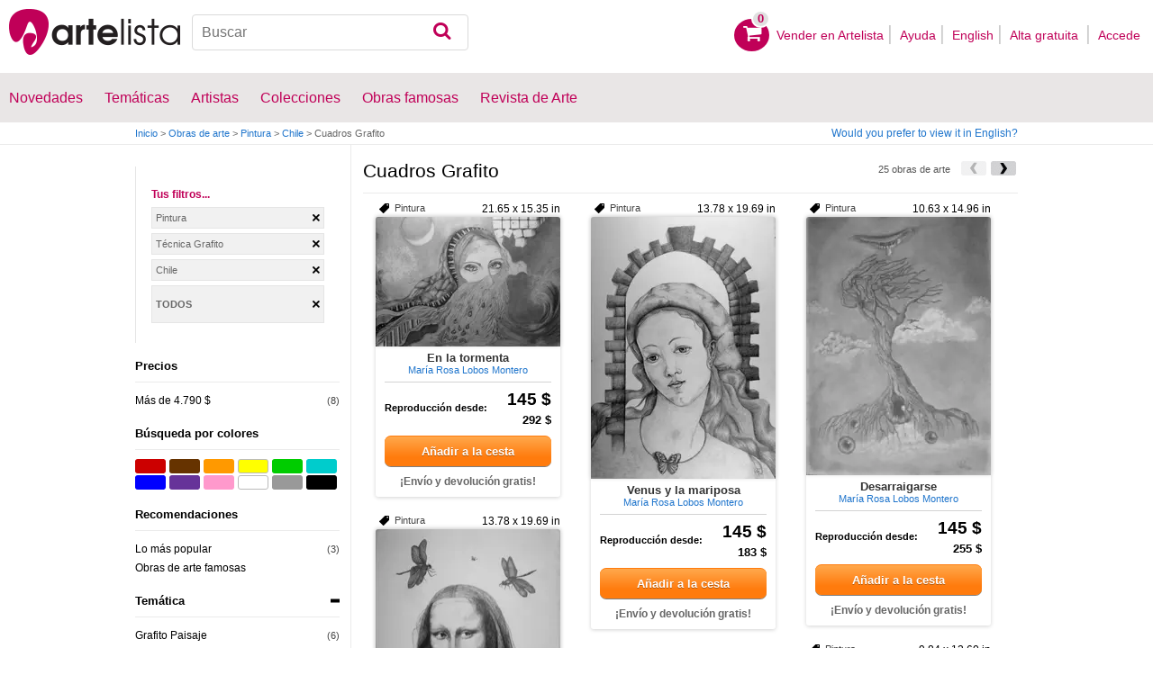

--- FILE ---
content_type: text/html; charset=utf-8
request_url: https://www.artelista.com/pintura-tecnica-grafito-de-chile-T1P38E0V0-0-0LallA28.html
body_size: 12676
content:
<!doctype html>
<html lang="es">
	<head>
				<meta charset="utf-8">

		<meta name="viewport" content="width=device-width, initial-scale=1, minimum-scale=1, maximum-scale=5">

		<title>Cuadros Grafito | Obras de arte</title>
		<meta name="description" content="Más de 4 pintores exponen sus cuadros sobre Grafito. En Artelista.com podrá ver las 25 fotos de los cuadros Grafito de los artistas y disponibles para comprar">
		<meta name="keywords" content="Directorio de arte, Galería virtual, Obras de arte, Artes plásticas, cuadros pintura, exposiciones en madrid, exposiciones en barcelona, exposiciones valencia, arte cuadros, arte museo, museo pintura, premio pintura, artistas españoles, artistas argentinos, artistas famosos, pinturas de paisajes, subastas de pinturas">

		<meta name="apple-mobile-web-app-title" content="Artelista">
		<meta name="application-name" content="Artelista">
		<meta name="theme-color" content="#C00058">
		<meta name="msapplication-TileColor" content="#B91D47">

        
		
                <link rel="dns-prefetch" href="https://res.art-cdn.com">
        <link rel="dns-prefetch" href="https://artwork.art-cdn.com">
        <link rel="dns-prefetch" href="https://user.art-cdn.com">
        <link rel="dns-prefetch" href="https://www.googletagmanager.com">
        <link rel="dns-prefetch" href="https://pagead2.googlesyndication.com">

				<link rel="apple-touch-icon" sizes="180x180" href="https://res.art-cdn.com/images/logo/icon/apple-touch-icon.png">
		<link rel="icon" type="image/png" sizes="32x32" href="https://res.art-cdn.com/images/logo/icon/favicon-32x32.png">
		<link rel="icon" type="image/png" sizes="16x16" href="https://res.art-cdn.com/images/logo/icon/favicon-16x16.png">
		<link rel="manifest" href="https://res.art-cdn.com/site.webmanifest">
		<link rel="mask-icon" href="https://res.art-cdn.com/images/logo/icon/safari-pinned-tab.svg" color="#C00058">
		<link rel="shortcut icon" href="https://res.art-cdn.com/images/logo/icon/favicon.ico">

							
			<link rel="alternate" hreflang="es" href="https://www.artelista.com/pintura-tecnica-grafito-de-chile-T1P38E0V0-0-0LallA28.html">
			<link rel="alternate" hreflang="en" href="https://www.artelista.com/en/painting-technique-graphite-from-chile-T1ENP38E0V0-0-0LallA28.html">
		
				<link rel="stylesheet" href="https://res.art-cdn.com/19.2/css/principales.css">

									<link rel="stylesheet" href="https://res.art-cdn.com/19.2/css/obra.css">
					
					<link rel="stylesheet" href="https://res.art-cdn.com/19.2/css/ficha.css">
		
		
		
					<link rel="stylesheet" href="https://res.art-cdn.com/19.2/css/libs/1.8.23.jquery-ui.css">
		
		<link rel="stylesheet" href="https://res.art-cdn.com/19.2/css/libs/fancybox/jquery.fancybox-1.3.4.css">

		
		
		
		
		
		
		
		
		<link rel="stylesheet" href="https://res.art-cdn.com/19.2/css/responsive.css">

				
		<script>
		window["gtag_enable_tcf_support"] = true;
</script>
<script async src="https://www.googletagmanager.com/gtag/js?id=G-1VML66L1LS"></script>
<script>
	window.dataLayer = window.dataLayer || [];
	function gtag(){dataLayer.push(arguments);}

		gtag("consent", "default", {
		"ad_user_data": "denied",
		"ad_personalization": "denied",
		"ad_storage": "denied",
		"analytics_storage": "denied",
		"wait_for_update": 500
	});

		window.googlefc = window.googlefc || {};
	window.googlefc.callbackQueue = window.googlefc.callbackQueue || [];

	window.googlefc.callbackQueue.push({
		"CONSENT_DATA_READY": () => __tcfapi("addEventListener", 2.2, (data) => {
			if (data.gdprApplies) {
								gtag("consent", "update", {
										"analytics_storage": data.publisher.consents["8"] ? "granted" : "denied"
				});
			} else {
								gtag("consent", "update", {
					"ad_user_data": "granted",
					"ad_personalization": "granted",
					"ad_storage": "granted",
					"analytics_storage": "granted"
				});
			}
		})
	});

		gtag("js", new Date());
	gtag("config", "G-1VML66L1LS", {
				"currency": "USD",
		"transport_type": "beacon"
	});

	</script>
			<script>
		var googletag = googletag || {};
		googletag.cmd = googletag.cmd || [];

		(function() {
			var gads = document.createElement('script');
			gads.async = true;
			gads.type = 'text/javascript';
			var useSSL = 'https:' == document.location.protocol;
			gads.src = (useSSL ? 'https:' : 'http:') +
			'//www.googletagservices.com/tag/js/gpt.js';
			var node = document.getElementsByTagName('script')[0];
			node.parentNode.insertBefore(gads, node);
		})();
	</script>
			<script>
				googletag.cmd.push(function() {
											googletag.defineSlot("/1004183/Mega", [[728, 90], [468, 60], [320, 50], [234, 60]], "div-gpt-ad-1366014521193-mega")
															.defineSizeMapping(
									googletag.sizeMapping().
										addSize([755, 0], [728, 90]). 										addSize([488, 0], [468, 60]). 										addSize([340, 0], [320, 50]). 										addSize([0, 0], [234, 60]). 									build()
								)
														.addService(googletag.pubads());
					
					googletag.pubads().enableSingleRequest();
					googletag.pubads().collapseEmptyDivs();
					googletag.enableServices();
				});
			</script>
						</head>

	
	<body>
		<header id="dsk">
			<div id="header-first">
				<div id="header-mobile-left">
					<i data-menu="mobile-menu-header" class="mobile-menu-toggle fa fa-menu"></i>
				</div>

				<div class="fl-left logo">
					<a href="https://www.artelista.com/">
						<img src="https://res.art-cdn.com/img/logo/artelista.png" srcset="https://res.art-cdn.com/img/logo/artelista-2x.png 2x" title="Artelista. The greatest art window" alt="Artelista. The greatest art window" width="190" height="51">

											</a>
				</div>

				<div id="mobile-cart" data-append="header-cart" data-mq="mobile"></div>

				<div class="buscador-header" data-append="header-search" data-mq="desktop">
					<form id="frm_search" role="search" method="get" class="searchform" action="https://www.artelista.com/search_results.php">
						<div class="searchboxwrapper">
							<input class="searchbox" type="search" id="search_box" name="q" placeholder="Buscar" aria-label="Buscar">
							<button type="submit" class="searchsubmit action-btn no_popular_subjects fa fa-search" id="searchsubmit" aria-label="Buscar"></button>
						</div>
					</form>
				</div>

								<nav id="header-user-desktop">
					<ul class="fl-right private-menu" data-append="header-user" data-mq="desktop">
						<li id="header-cart-desktop" data-append="header-cart" data-mq="desktop">
							<a href="https://www.artelista.com/cartosc.html" class="cart" title="Ver carrito">
								<div class="num-cart"><span id="itemCartsNumber">0</span></div>
								<div class="bg-pink-icon"><i class="fa fa-basket"></i></div>
							</a>
						</li>

													<li>
								<a href="https://www.artelista.com/vender-en-artelista.html">Vender en Artelista</a>
							</li>
						
						<li>
							<a href="https://www.artelista.com/ayuda.html">Ayuda</a>
						</li>

						<li>
							<a href="https://www.artelista.com/en/painting-technique-graphite-from-chile-T1ENP38E0V0-0-0LallA28.html" hreflang="en">English</a>
						</li>

													<li>
								<a href="https://www.artelista.com/signup.html" class="trackevent" id="track_signup">Alta gratuita&nbsp;</a>
							</li>

							<li id="login-box-menu">
								<a href="https://www.artelista.com/login.php" rel="login-box" class="view-modal-box trackevent" id="track_login">Accede</a>

								<i class="submenu-toggle fa fa-up-dir"></i>

								<div class="ventana-modal submenu" id="login-box">
									<div class="flecha"></div>
									<div id="ventana-modal-interior">
										<form method="post" action="https://www.artelista.com/login.php">
											<input type="email" placeholder="Email" name="email">
											<input type="password" style="margin-bottom:0" placeholder="Contraseña" name="pass">

											<label id="login-box-remember">
												<input type="checkbox" value="1" name="recordar" checked>
												<span>Recordar mis datos</span>
											</label>

											<div id="login-box-button">
												<button type="submit" class="button-fucsia">Acceder</button>
											</div>

											<a href="https://www.artelista.com/renew.php" class="modal-password">¿Has olvidado tu contraseña?</a>
											<div class="recaptcha"></div>

<div class="recaptcha-text">
	Protegido por reCAPTCHA | <a href="https://policies.google.com/privacy?hl=es" target="_blank" rel="noopener">Privacidad</a> - <a href="https://policies.google.com/terms?hl=es" target="_blank" rel="noopener">Condiciones</a>
</div>

<div class="form-orders-error recaptcha-error error-g-recaptcha-response">
	<p>Es necesario validar que no eres un robot.</p>
</div>											<div class="clearfix"></div>
										</form>
									</div>
								</div>
							</li>
											</ul>
				</nav>

											</div>

			<div class="clear"></div>

							<div class="header-second">
					<nav>
						<ul class="menu-general" data-append="header-menu" data-mq="desktop">
							<li>
								<a href="https://www.artelista.com/pro/arte-T0P0E0V0-0-0Lall.html">Novedades</a>
								<i class="submenu-toggle fa fa-up-dir"></i>

								<div class="submenu">
									 <div class="col_1">
										<ul>
											<li><a href="https://www.artelista.com/pro/pintura-T1P0E0V0-0-0Lall.html">Pintura</a></li>
											<li><a href="https://www.artelista.com/pro/escultura-T2P0E0V0-0-0Lall.html">Escultura</a></li>
											<li><a href="https://www.artelista.com/pro/dibujo-T3P0E0V0-0-0Lall.html">Dibujo</a></li>
											<li><a href="https://www.artelista.com/pro/fotografia-T5P0E0V0-0-0Lall.html">Fotografía</a></li>
											<li><a href="https://www.artelista.com/pro/grabados-T4P0E0V0-0-0Lall.html">Grabados</a></li>
											<li><a href="https://www.artelista.com/pro/collage-T6P0E0V0-0-0Lall.html">Collage</a></li>
											<li><a href="https://www.artelista.com/pro/net-artarte-digital-T8P0E0V0-0-0Lall.html">NetArt</a></li>
										</ul>
									</div>

									<div class="col_1">
										<ul>
											<li><a href="https://www.artelista.com/pro.html">Artistas profesionales</a></li>
										</ul>
									</div>
								</div>
							</li>

							<li>
								<a href="https://www.artelista.com/catalogo.html">Temáticas</a>
								<i class="submenu-toggle fa fa-up-dir"></i>

								<div class="submenu">
																												<div class="col_1">
											<ul>
																																							<li><a href="https://www.artelista.com/tags/abstracto">Abstracto</a></li>
																																																				<li><a href="https://www.artelista.com/tags/ciudades">Urbano</a></li>
																																																				<li><a href="https://www.artelista.com/tags/paisaje">Paisaje</a></li>
																																																				<li><a href="https://www.artelista.com/tags/marina">Marina</a></li>
																																																				<li><a href="https://www.artelista.com/tags/etnico">Étnico</a></li>
																																				</ul>
										</div>
																			<div class="col_1">
											<ul>
																																							<li><a href="https://www.artelista.com/tags/desnudos">Desnudos</a></li>
																																																				<li><a href="https://www.artelista.com/tags/figura">Figura</a></li>
																																																				<li><a href="https://www.artelista.com/tags/animales">Animales</a></li>
																																																				<li><a href="https://www.artelista.com/tags/musica">Música</a></li>
																																																				<li><a href="https://www.artelista.com/tags/interiores">Interiores</a></li>
																																				</ul>
										</div>
																			<div class="col_1">
											<ul>
																																							<li><a href="https://www.artelista.com/tags/retrato">Retrato</a></li>
																																																				<li><a href="https://www.artelista.com/tags/bodegones">Bodegones</a></li>
																																																				<li><a href="https://www.artelista.com/tags/floral">Floral</a></li>
																																																				<li><a href="https://www.artelista.com/tags/deportes">Deportes</a></li>
																																																				<li><a href="https://www.artelista.com/tags/historia">Historia</a></li>
																																				</ul>
										</div>
																			<div class="col_1">
											<ul>
																																																</ul>
										</div>
																	</div>
							</li>

							<li>
								<a href="https://www.artelista.com/autor/a" class="trackevent" id="track_artistas">Artistas</a>
								<i class="submenu-toggle fa fa-up-dir"></i>

								<div class="submenu">
									<div class="col_1">
										<ul>
											<li><a href="https://www.artelista.com/autor/a-Espana_P1.html" title="Artistas de España">España</a></li>
											<li><a href="https://www.artelista.com/autor/a-Argentina_P10.html" title="Artistas de Argentina">Argentina</a></li>
											<li><a href="https://www.artelista.com/autor/a-Mexico_P118.html" title="Artistas de México">México</a></li>
											<li><a href="https://www.artelista.com/autor/a-Colombia_P41.html" title="Artistas de Colombia">Colombia</a></li>
											<li><a href="https://www.artelista.com/autor/a-Chile_P38.html" title="Artistas de Chile">Chile</a></li>
										</ul>
									</div>

									<div class="col_1">
										<ul>
											<li><a href="https://www.artelista.com/autor/a" title="Artistas de todo el mundo">Artistas de todo el mundo</a></li>
											<li><a href="https://www.artelista.com/artistas-famosos">Artistas famosos</a></li>
										</ul>
									</div>
								</div>
							</li>

															<li>
									<span class="menu-element-nolink trackevent" id="track_colecciones">Colecciones</span>
									<i class="submenu-toggle fa fa-up-dir"></i>

									<div class="submenu">
																					<div class="col_1">
												<ul>
																											<li><a href="https://www.artelista.com/colecciones-de-arte/desnudo-1007.html" title="Desnudo">Desnudo</a></li>
																											<li><a href="https://www.artelista.com/colecciones-de-arte/abstractos-asequibles-1023.html" title="Abstractos asequibles">Abstractos asequibles</a></li>
																											<li><a href="https://www.artelista.com/colecciones-de-arte/realismo-figurativo-1037.html" title="Realismo Figurativo">Realismo Figurativo</a></li>
																											<li><a href="https://www.artelista.com/colecciones-de-arte/paisajes-urbanos-1044.html" title="Paisajes urbanos">Paisajes urbanos</a></li>
																											<li><a href="https://www.artelista.com/colecciones-de-arte/especial-escultura-1046.html" title="Especial Escultura">Especial Escultura</a></li>
																									</ul>
											</div>
																					<div class="col_1">
												<ul>
																											<li><a href="https://www.artelista.com/colecciones-de-arte/obras-con-descuento-1051.html" title="Obras con descuento">Obras con descuento</a></li>
																											<li><a href="https://www.artelista.com/colecciones-de-arte/retratos-1057.html" title="Retratos">Retratos</a></li>
																											<li><a href="https://www.artelista.com/colecciones-de-arte/arte-surrealista-y-fantastico-1059.html" title="Arte Surrealista y Fantastico">Arte Surrealista y Fantastico</a></li>
																											<li><a href="https://www.artelista.com/colecciones-de-arte/gran-via-madrid-1060.html" title=" Gran Via, Madrid"> Gran Via, Madrid</a></li>
																											<li><a href="https://www.artelista.com/colecciones-de-arte/bodegones-hiperrealistas-1062.html" title="Bodegones Hiperrealistas">Bodegones Hiperrealistas</a></li>
																									</ul>
											</div>
																			</div>
								</li>
							
                            <li>
                                <a href="https://www.artelista.com/obras-de-arte-famosas">Obras famosas</a>
                                <i class="submenu-toggle fa fa-up-dir"></i>

                                <div class="submenu">
                                    <div class="col_1">
                                        <ul>
                                            <li><a href="https://www.artelista.com/@caspar-david-friedrich">Caspar David Friedrich</a></li>
                                            <li><a href="https://www.artelista.com/@claude-monet">Claude Monet</a></li>
                                            <li><a href="https://www.artelista.com/@diego-velazquez">Diego Velázquez</a></li>
                                            <li><a href="https://www.artelista.com/@edouard-manet">Edouard Manet</a></li>
                                            <li><a href="https://www.artelista.com/@francisco-de-goya">Francisco de Goya</a></li>
                                        </ul>
                                    </div>

                                    <div class="col_1">
                                        <ul>
                                            <li><a href="https://www.artelista.com/@gustav-klimt">Gustav Klimt</a></li>
                                            <li><a href="https://www.artelista.com/@hieronymus-bosch">Hieronymus Bosch</a></li>
                                            <li><a href="https://www.artelista.com/@paul-cezanne">Paul Cezanne</a></li>
                                            <li><a href="https://www.artelista.com/@paul-gauguin">Paul Gauguin</a></li>
                                            <li><a href="https://www.artelista.com/@peter-paul-rubens">Peter Paul Rubens</a></li>
                                        </ul>
                                    </div>

                                    <div class="col_1">
                                        <ul>
                                            <li><a href="https://www.artelista.com/@pierre-auguste-renoir">Pierre Auguste Renoir</a></li>
                                            <li><a href="https://www.artelista.com/@raphael">Raphael</a></li>
                                            <li><a href="https://www.artelista.com/@sandro-botticelli">Sandro Botticelli</a></li>
                                            <li><a href="https://www.artelista.com/@tiziano">Tiziano</a></li>
                                            <li><a href="https://www.artelista.com/@vincent-van-gogh">Vincent van Gogh</a></li>
                                        </ul>
                                    </div>
                                </div>
                            </li>

							<li>
								<a href="https://www.artelista.com/blog/" target="_blank" class="trackevent" id="track_blog">Revista de Arte</a>
								<i class="submenu-toggle fa fa-up-dir"></i>

								<div class="submenu">
									<div class="col_1">
										<ul>
											<li><a href="https://www.artelista.com/blog/category/nuestros-artistas/desde-mi-taller-nuestros-artistas/" target="_blank">Desde mi taller</a></li>
											<li><a href="https://www.artelista.com/blog/category/nuestros-artistas/la-critica-nuestros-artistas/" target="_blank">Crítica</a></li>
											<li><a href="https://www.artelista.com/blog/category/recursos-para-artistas/" target="_blank">Recursos para artistas</a></li>
											<li><a href="https://www.artelista.com/blog/category/maestros-del-arte/" target="_blank">Maestros del arte</a></li>
										</ul>
									</div>
								</div>
							</li>
						</ul>
					</nav>
				</div>
			
			<div id="mobile-menu-header" class="mobile-menu menu-left">
				<div class="mobile-menu-cont">
					<ul class="mobile-search">
						<li data-append="header-search" data-mq="mobile"></li>
					</ul>

					<ul data-append="header-user" data-mq="mobile"></ul>
					<ul data-append="header-menu" data-mq="mobile"></ul>
				</div>

				<i class="mobile-menu-close fa fa-cancel"></i>
			</div>

					</header>

									<div id="header2">
					<div class="centrar">
						<div id="camino">
							<h2>
								<span><a href="https://www.artelista.com/">Inicio</a> <span class="separator">&gt;</span> <a href="https://www.artelista.com/catalogo.html">Obras de arte</a> <span class="separator">&gt;</span> <a href="https://www.artelista.com/categoria/pintura.html">Pintura</a> <span class="separator">&gt;</span> <a href="https://www.artelista.com/arte-de-chile.html">Chile</a> <span class="separator">&gt;</span> Cuadros Grafito</span>
							</h2>

							<div id="alternate-lang-desktop" data-append="alternate-lang" data-mq="desktop">
								<a href="https://www.artelista.com/en/painting-technique-graphite-from-chile-T1ENP38E0V0-0-0LallA28.html" hreflang="en" class="trackevent" id="alternate-lang">Would you prefer to view it in English?</a>
							</div>

							<div class="borrar"></div>
						</div>
					</div>
				</div>
			
								<div id="filters-page">
    <div class="centrar">
        <div id="mobile-menu-filters" class="mobile-menu menu-right secundario-izquierda">
            <div class="mobile-menu-cont secundario-interior-izquierda">
                <div class="filtros-opciones">
                    <div id="sphinx-filters">
                        <div class="filtros">
                        	
<div class="tusfiltros">
	<span class="filtros-name">Tus filtros...</span>

	<ul class="filtros-seleccionados">
    <li><span onclick="myGoto('', 'https://www.artelista.com/arte-de-chile.html');"> Pintura</span></li><li><span onclick="myGoto('', 'https://www.artelista.com/pintura-de-chile-T1P38E0V0-0-0Lall.html');"> Técnica Grafito</span></li><li><span onclick="myGoto('', 'https://www.artelista.com/pintura-tecnica-grafito-T1P0E0V0-0-0LallA28.html');">Chile</span></li>
    
    
    
   
        <li style="max-height: 36px;"><span style="line-height: 36px; font-weight: 700; text-transform: uppercase;" onclick="myGoto('x', 'https://www.artelista.com/catalogo.html');">Todos</span>&nbsp;</li>
	</ul>

	<script>
        function myGoto(cookie_name, url){
            if (cookie_name) {
                document.cookie = cookie_name + '=0; expires=22 Dec 1973 23:59:59 GMT; path=/; domain=artelista.com';
            }

            if (cookie_name == 'x') {
                document.cookie = 'color=0;    expires=22 Dec 1973 23:59:59 GMT; path=/; domain=.artelista.com';
                document.cookie = 'size=0;     expires=22 Dec 1973 23:59:59 GMT; path=/; domain=.artelista.com';
                document.cookie = 'format=0;   expires=22 Dec 1973 23:59:59 GMT; path=/; domain=.artelista.com';
                document.cookie = 'discount=0; expires=22 Dec 1973 23:59:59 GMT; path=/; domain=.artelista.com';
            }

            window.location=url;
        }
    </script>
</div>
	<div class="filtros-contenido">
					<div class="filtros-title2"><p>Precios</p></div>

				<div id="list-price">
					<ul class="filtros-lista">
							<li><a class="jsl" data-jsle="cGludHVyYS10ZWNuaWNhLWdyYWZpdG8tZGUtY2hpbGUtcHJlY2lvLW1hcy1kZS00MDAwZXVyb3MtVDFQMzhFMjA1VjAtMC0wTGFsbEEyOC5odG1s">Más de 4.790 $</a><span class="filtros-cantidad"> (8)</span></li>
							</ul>
					</div>
		</div>
<div class="filtros-contenido">
	<div class="filtros-title2">
		<p>Búsqueda por colores</p>
		<div id="sphinx-filters-loading" class="filtros-loading1" style="display:none"><img alt="Cargando" src="https://res.art-cdn.com/img/ajax-loader.gif" width="16" height="16"/></div>
	</div>

	<div class="contenedor_color">
		<button type="button" style="background-color:#cc0000" onclick="filter_color(215);" title="Rojo" class="colores buscador_colores"></button>
		<button type="button" style="background-color:#663300" onclick="filter_color(226);" title="Marrón" class="colores buscador_colores"></button>
		<button type="button" style="background-color:#ff9900" onclick="filter_color(216);" title="Naranja" class="colores buscador_colores"></button>
		<button type="button" style="background-color:#ffff00" onclick="filter_color(217);" title="Amarillo" class="colores buscador_colores buscador_colores_border"></button>
		<button type="button" style="background-color:#00cc00" onclick="filter_color(218);" title="Verde" class="colores buscador_colores"></button>
		<button type="button" style="background-color:#00cccc" onclick="filter_color(219);" title="Turquesa" class="colores buscador_colores"></button>
		<button type="button" style="background-color:#0000ff" onclick="filter_color(220);" title="Azul" class="colores buscador_colores"></button>
		<button type="button" style="background-color:#663399" onclick="filter_color(221);" title="Púrpura" class="colores buscador_colores"></button>
		<button type="button" style="background-color:#ff99cc" onclick="filter_color(222);" title="Rosa" class="colores buscador_colores"></button>
		<button type="button" style="background-color:#ffffff" onclick="filter_color(223);" title="Blanco" class="colores buscador_colores buscador_colores_border"></button>
		<button type="button" style="background-color:#999999" onclick="filter_color(224);" title="Gris" class="colores buscador_colores"></button>
		<button type="button" style="background-color:#000000" onclick="filter_color(225);" title="Negro" class="colores buscador_colores"></button>
	</div>
</div>


<script>
    function filter_color(id_color, url) {
        document.cookie = 'color=' + id_color + '; path=/; domain=.artelista.com';
        window.location = "https://www.artelista.com/pintura-tecnica-grafito-de-chile-T1P38E0V0-0-0LallA28.html";
    }
</script>
<div class="filtros-contenido">
	<div class="filtros-title2">
		<p>Recomendaciones</p>
	</div>

	<ul class="filtros-lista">
		                <li>
					                        <a class="jsl" data-jsle="cGludHVyYS10ZWNuaWNhLWdyYWZpdG8tZGUtY2hpbGUtbG8tbWFzLXBvcHVsYXItcHJlY2lvLW1hcy1kZS00MDAwZXVyb3MtVDFQMzhFMjA1VjAtMC0xTGFsbEEyOC5odG1s">
                    					    Lo más popular                    </a> <span class="filtros-cantidad"> (3)</span>
                </li>
		
		
		<li><a href="https://www.artelista.com/obras-de-arte-famosas">Obras de arte famosas</a></li>
	</ul>
</div>

	<div class="filtros-contenido">
										<div class="filtros-title2"><button type="button" data-filter="property-tematica" data-status="open" class="filter-open cerrar"><p>Temática</p></button></div>
									<div id="list-property-tematica">
									<ul class="filtros-lista">
	                            <li>
                                                                    <a href="https://www.artelista.com/pintura-tecnica-grafito-tematica-paisaje-de-chile-T1P38E0V0-0-0LallA28-125.html">
                                								    Grafito Paisaje                                </a><span class="filtros-cantidad"> (6)</span>
                            </li>
	                            <li>
                                                                    <a href="https://www.artelista.com/pintura-tecnica-grafito-tematica-bodegones-de-chile-T1P38E0V0-0-0LallA28-128.html">
                                								    Grafito Bodegones                                </a><span class="filtros-cantidad"> (1)</span>
                            </li>
	                            <li>
                                                                    <a href="https://www.artelista.com/pintura-tecnica-grafito-tematica-desnudos-de-chile-T1P38E0V0-0-0LallA28-129.html">
                                								    Grafito Desnudos                                </a><span class="filtros-cantidad"> (2)</span>
                            </li>
	                            <li>
                                                                    <a href="https://www.artelista.com/pintura-tecnica-grafito-tematica-animales-de-chile-T1P38E0V0-0-0LallA28-130.html">
                                								    Grafito Animales                                </a><span class="filtros-cantidad"> (2)</span>
                            </li>
	                            <li>
                                                                    <a href="https://www.artelista.com/pintura-tecnica-grafito-tematica-figura-de-chile-T1P38E0V0-0-0LallA28-131.html">
                                								    Grafito Figura                                </a><span class="filtros-cantidad"> (4)</span>
                            </li>
	                            <li>
                                                                    <a href="https://www.artelista.com/pintura-tecnica-grafito-tematica-retrato-de-chile-T1P38E0V0-0-0LallA28-132.html">
                                								    Grafito Retrato                                </a><span class="filtros-cantidad"> (3)</span>
                            </li>
	                            <li>
                                                                    <a href="https://www.artelista.com/pintura-tecnica-grafito-tematica-otros-de-chile-T1P38E0V0-0-0LallA28-134.html">
                                								    Grafito Otros                                </a><span class="filtros-cantidad"> (2)</span>
                            </li>
						</ul>
					</div>
										<div class="filtros-title2"><button type="button" data-filter="property-soporte" data-status="close" class="filter-open abrir"><p>Soporte</p></button></div>
									<div id="list-property-soporte" style="display:none;">
									<ul class="filtros-lista">
	                            <li>
                                                                    <a href="https://www.artelista.com/pintura-tecnica-grafito-soporte-lienzo-de-chile-T1P38E0V0-0-0LallA28-38.html">
                                								    Lienzo                                </a><span class="filtros-cantidad"> (2)</span>
                            </li>
	                            <li>
                                                                    <a href="https://www.artelista.com/pintura-tecnica-grafito-soporte-cartulina-de-chile-T1P38E0V0-0-0LallA28-39.html">
                                								    Cartulina                                </a><span class="filtros-cantidad"> (5)</span>
                            </li>
	                            <li>
                                                                    <a href="https://www.artelista.com/pintura-tecnica-grafito-soporte-tabla-de-chile-T1P38E0V0-0-0LallA28-40.html">
                                								    Tabla                                </a><span class="filtros-cantidad"> (2)</span>
                            </li>
	                            <li>
                                                                    <a href="https://www.artelista.com/pintura-tecnica-grafito-soporte-otros-de-chile-T1P38E0V0-0-0LallA28-43.html">
                                								    Otros                                </a><span class="filtros-cantidad"> (1)</span>
                            </li>
	                            <li>
                                                                    <a href="https://www.artelista.com/pintura-tecnica-grafito-soporte-papel-de-chile-T1P38E0V0-0-0LallA28-44.html">
                                								    Papel                                </a><span class="filtros-cantidad"> (15)</span>
                            </li>
						</ul>
					</div>
		</div>
		<div class="filtros-contenido">
			<div class="filtros-title2">
				<p>Formato</p>
			</div>

			<ul class="filtros-lista">
		    		        		    		        		            <li>
                        <button type="button" class="link" onclick="filter_format(247, 'https://www.artelista.com/pintura-tecnica-grafito-de-chile-T1P38E0V0-0-0LallA28.html');" title="Retrato">Retrato</button>
						<span class="filtros-cantidad">(8)</span>
					</li>
		    			    		        		            <li>
                        <button type="button" class="link" onclick="filter_format(248, 'https://www.artelista.com/pintura-tecnica-grafito-de-chile-T1P38E0V0-0-0LallA28.html');" title="Apaisado">Apaisado</button>
						<span class="filtros-cantidad">(2)</span>
					</li>
		    			    		        		    		        		    		        		    		    </ul>
		</div>

		<script>
		    function filter_format(id, url) {
		        document.cookie = 'format=' + id + '; path=/; domain=.artelista.com';
		        window.location = url;
		        return false;
		    }
		</script>

		<div class="filtros-contenido">
			<div class="filtros-title2">
				<p>Tamaño</p>
			</div>

			<ul class="filtros-lista">
		    		            <li>
                        <button type="button" class="link" onclick="filter_size(251, 'https://www.artelista.com/pintura-tecnica-grafito-de-chile-T1P38E0V0-0-0LallA28.html');" title="Pequeño">Pequeño</button>
						<span class="filtros-cantidad">(4)</span>
					</li>
		    		            <li>
                        <button type="button" class="link" onclick="filter_size(252, 'https://www.artelista.com/pintura-tecnica-grafito-de-chile-T1P38E0V0-0-0LallA28.html');" title="Mediano">Mediano</button>
						<span class="filtros-cantidad">(6)</span>
					</li>
		    		    </ul>
		</div>

		<script>
		    function filter_size(id, url) {
		        document.cookie = 'size=' + id + '; path=/; domain=.artelista.com';
		        window.location = url;
		    }
		</script>
	<div class="filtros-contenido">
							<div class="filtros-title2"><button type="button" data-filter="license" data-status="close" class="filter-open abrir"><p>Licencias</p></button></div>
					<div id="list-license" style="display:none;">
					<ul class="filtros-lista">
						<li><a href="https://www.artelista.com/pintura-tecnica-grafito-de-chile-copyright-T1P38E0V0-0-0L0A28.html">Obras Copyright</a><span class="filtros-cantidad"> (22)</span></li>
						<li class="more-license" style="display:none"><a href="https://www.artelista.com/pintura-tecnica-grafito-de-chile-by-nd-T1P38E0V0-0-0L2A28.html">Reconocimiento - Sin obra derivada</a><span class="filtros-cantidad"> (1)</span></li>
						<li class="more-license" style="display:none"><a href="https://www.artelista.com/pintura-tecnica-grafito-de-chile-by-nc-sa-T1P38E0V0-0-0L5A28.html">Reconocimiento - No comercial - Compartir igual</a><span class="filtros-cantidad"> (2)</span></li>
						<li id="cc-full"><a href="https://www.artelista.com/pintura-tecnica-grafito-de-chile-copyright-T1P38E0V0-0-0LccA28.html">Creative Commons</a><span class="filtros-cantidad"> (3)</span>
                <li><button type="button" class="link" id="view-cc">Ver todas las licencias</button>
                <li><button type="button" class="link" id="no-view-cc" style="display:none;">Ocultar licencias libres</button>
					</ul>
			</div>
			</div>
                        </div>
                    </div>
                </div>
            </div>

			<i class="mobile-menu-close fa fa-cancel"></i>
        </div>

        <div class="primario-derecha">
            <div id="results">
                
  	<div id="div-gpt-ad-1366014521193-mega" style="height:90px;margin:5px auto;text-align:center"></div>

<div class="filtros-top">
	<h1 class="filtros-title">Cuadros Grafito</h1>
     <div class="paginacion_superior">
                		<a href="https://www.artelista.com/pintura-tecnica-grafito-de-chile-T1P38E0V0-0-0LallA28-p2.html" class="flecha_siguiente_peq" id="ias_next" title="Siguiente"></a>
                                                <div class="flecha_anterior_peq unlink"></div>
                
		<h2 class="filtros-cant">25 obras de arte</h2>
    </div>

    <div class="borrar"></div>
</div>

<button type="button" data-menu="mobile-menu-filters" class="mobile-menu-toggle">
	Filtrar<i class="fa fa-filter"></i>
</button>

<div class="listing">
    <div class="post">
                   <div id="container" class="container">
			<div class="item m10 ml20">
	<div class="item-top">
					<span class="elemento-catalogo-sizes">21.65 x 15.35 in</span>
		
					<h6 class="left tag">Pintura</h6>
			</div>

	<div itemscope itemtype="https://schema.org/Product" class="elemento-catalogo">
	    
		<a href="https://www.artelista.com/obra/2052897657942773-en-la-tormenta.html" title="En la tormenta" class="item-image-link">
			<img src="https://artwork.art-cdn.com/1050956/rosiart-pintura-figura-en-la-tormenta_205x.jpg" srcset="https://artwork.art-cdn.com/1050956/rosiart-pintura-figura-en-la-tormenta_205x@2x.jpg 2x" alt="En la tormenta" itemprop="image" class="item-image" width="205" height="144" loading="lazy" style="background-color:#7d7d7d">
		</a>

	    <div class="elemento-catalogo-txt">
	        <div class="elemento-catalogo-links" style="text-align:center;">
	        	<a href="https://www.artelista.com/obra/2052897657942773-en-la-tormenta.html" class="titulo-links" itemprop="url"><span itemprop="name">En la tormenta</span></a>

	            	            	<a href="https://rosiart.artelista.com/" class="autor-links"><span itemprop="description">María Rosa Lobos Montero</span></a>
	            	        </div>

	        <div class="elemento-catalogo-precios">
	            		            <p itemprop="offers" itemscope itemtype="https://schema.org/Offer"> &nbsp;
		                		                	<meta itemprop="availability" content="https://schema.org/InStock"/>
		                    <span style="font-size:1.8em;float:right;" itemprop="price" content="145">145 $</span>
		                		                <meta itemprop="priceCurrency" content="USD"/>
		                <meta itemprop="url" content="https://www.artelista.com/obra/2052897657942773-en-la-tormenta.html"/>
		            </p>
	            
						            <p class="elemento-catalogo-repro" itemprop="offers" itemscope itemtype="https://schema.org/Offer">
		                		                	Reproducción desde:<span style="font-size:1.2em;float:right;">292 $</span>
		                
						<meta itemprop="price" content="292"/>
						<meta itemprop="priceCurrency" content="USD"/>
		            </p>
	            
	            		            <p>
		                <button type="button" class="singleProductPurchaseButton button-ficha" data-id="1051955">Añadir a la cesta</button>
		            </p>
	            
	            	            	<p class="elemento-catalogo-envio-gratis">¡Envío y devolución gratis!</p>
	            	        </div>
	    </div>
	</div>
</div><div class="item m10 ml20">
	<div class="item-top">
					<span class="elemento-catalogo-sizes">13.78 x 19.69 in</span>
		
					<h6 class="left tag">Pintura</h6>
			</div>

	<div itemscope itemtype="https://schema.org/Product" class="elemento-catalogo">
	    
		<a href="https://www.artelista.com/obra/9718121631645638-venusylamariposa.html" title="Venus y la mariposa" class="item-image-link">
			<img src="https://artwork.art-cdn.com/844622/rosiart-pintura-figura-venus-y-la-mariposa_205x.jpg" srcset="https://artwork.art-cdn.com/844622/rosiart-pintura-figura-venus-y-la-mariposa_205x@2x.jpg 2x" alt="Venus y la mariposa" itemprop="image" class="item-image" width="205" height="291" loading="lazy" style="background-color:#a3a3a3">
		</a>

	    <div class="elemento-catalogo-txt">
	        <div class="elemento-catalogo-links" style="text-align:center;">
	        	<a href="https://www.artelista.com/obra/9718121631645638-venusylamariposa.html" class="titulo-links" itemprop="url"><span itemprop="name">Venus y la mariposa</span></a>

	            	            	<a href="https://rosiart.artelista.com/" class="autor-links"><span itemprop="description">María Rosa Lobos Montero</span></a>
	            	        </div>

	        <div class="elemento-catalogo-precios">
	            		            <p itemprop="offers" itemscope itemtype="https://schema.org/Offer"> &nbsp;
		                		                	<meta itemprop="availability" content="https://schema.org/InStock"/>
		                    <span style="font-size:1.8em;float:right;" itemprop="price" content="145">145 $</span>
		                		                <meta itemprop="priceCurrency" content="USD"/>
		                <meta itemprop="url" content="https://www.artelista.com/obra/9718121631645638-venusylamariposa.html"/>
		            </p>
	            
						            <p class="elemento-catalogo-repro" itemprop="offers" itemscope itemtype="https://schema.org/Offer">
		                		                	Reproducción desde:<span style="font-size:1.2em;float:right;">183 $</span>
		                
						<meta itemprop="price" content="183"/>
						<meta itemprop="priceCurrency" content="USD"/>
		            </p>
	            
	            		            <p>
		                <button type="button" class="singleProductPurchaseButton button-ficha" data-id="845621">Añadir a la cesta</button>
		            </p>
	            
	            	            	<p class="elemento-catalogo-envio-gratis">¡Envío y devolución gratis!</p>
	            	        </div>
	    </div>
	</div>
</div><div class="item m10 ml20">
	<div class="item-top">
					<span class="elemento-catalogo-sizes">10.63 x 14.96 in</span>
		
					<h6 class="left tag">Pintura</h6>
			</div>

	<div itemscope itemtype="https://schema.org/Product" class="elemento-catalogo">
	    
		<a href="https://www.artelista.com/obra/7303262191127455-desarraigarse.html" title="Desarraigarse" class="item-image-link">
			<img src="https://artwork.art-cdn.com/487867/rosiart-pintura-paisaje-desarraigarse_205x.jpg" srcset="https://artwork.art-cdn.com/487867/rosiart-pintura-paisaje-desarraigarse_205x@2x.jpg 2x" alt="Desarraigarse" itemprop="image" class="item-image" width="205" height="287" loading="lazy" style="background-color:#898989">
		</a>

	    <div class="elemento-catalogo-txt">
	        <div class="elemento-catalogo-links" style="text-align:center;">
	        	<a href="https://www.artelista.com/obra/7303262191127455-desarraigarse.html" class="titulo-links" itemprop="url"><span itemprop="name">Desarraigarse</span></a>

	            	            	<a href="https://rosiart.artelista.com/" class="autor-links"><span itemprop="description">María Rosa Lobos Montero</span></a>
	            	        </div>

	        <div class="elemento-catalogo-precios">
	            		            <p itemprop="offers" itemscope itemtype="https://schema.org/Offer"> &nbsp;
		                		                	<meta itemprop="availability" content="https://schema.org/InStock"/>
		                    <span style="font-size:1.8em;float:right;" itemprop="price" content="145">145 $</span>
		                		                <meta itemprop="priceCurrency" content="USD"/>
		                <meta itemprop="url" content="https://www.artelista.com/obra/7303262191127455-desarraigarse.html"/>
		            </p>
	            
						            <p class="elemento-catalogo-repro" itemprop="offers" itemscope itemtype="https://schema.org/Offer">
		                		                	Reproducción desde:<span style="font-size:1.2em;float:right;">255 $</span>
		                
						<meta itemprop="price" content="255"/>
						<meta itemprop="priceCurrency" content="USD"/>
		            </p>
	            
	            		            <p>
		                <button type="button" class="singleProductPurchaseButton button-ficha" data-id="488866">Añadir a la cesta</button>
		            </p>
	            
	            	            	<p class="elemento-catalogo-envio-gratis">¡Envío y devolución gratis!</p>
	            	        </div>
	    </div>
	</div>
</div><div class="item m10 ml20">
	<div class="item-top">
					<span class="elemento-catalogo-sizes">13.78 x 19.69 in</span>
		
					<h6 class="left tag">Pintura</h6>
			</div>

	<div itemscope itemtype="https://schema.org/Product" class="elemento-catalogo">
	    
		<a href="https://www.artelista.com/obra/5661761597030846-milocaversion.html" title="Mi loca versión" class="item-image-link">
			<img src="https://artwork.art-cdn.com/850726/rosiart-pintura-figura-mi-loca-version_205x.jpg" srcset="https://artwork.art-cdn.com/850726/rosiart-pintura-figura-mi-loca-version_205x@2x.jpg 2x" alt="Mi loca versión" itemprop="image" class="item-image" width="205" height="282" loading="lazy" style="background-color:#a9a9a9">
		</a>

	    <div class="elemento-catalogo-txt">
	        <div class="elemento-catalogo-links" style="text-align:center;">
	        	<a href="https://www.artelista.com/obra/5661761597030846-milocaversion.html" class="titulo-links" itemprop="url"><span itemprop="name">Mi loca versión</span></a>

	            	            	<a href="https://rosiart.artelista.com/" class="autor-links"><span itemprop="description">María Rosa Lobos Montero</span></a>
	            	        </div>

	        <div class="elemento-catalogo-precios">
	            		            <p itemprop="offers" itemscope itemtype="https://schema.org/Offer"> &nbsp;
		                		                	<meta itemprop="availability" content="https://schema.org/InStock"/>
		                    <span style="font-size:1.8em;float:right;" itemprop="price" content="145">145 $</span>
		                		                <meta itemprop="priceCurrency" content="USD"/>
		                <meta itemprop="url" content="https://www.artelista.com/obra/5661761597030846-milocaversion.html"/>
		            </p>
	            
						            <p class="elemento-catalogo-repro" itemprop="offers" itemscope itemtype="https://schema.org/Offer">
		                		                	Reproducción desde:<span style="font-size:1.2em;float:right;">183 $</span>
		                
						<meta itemprop="price" content="183"/>
						<meta itemprop="priceCurrency" content="USD"/>
		            </p>
	            
	            		            <p>
		                <button type="button" class="singleProductPurchaseButton button-ficha" data-id="851725">Añadir a la cesta</button>
		            </p>
	            
	            	            	<p class="elemento-catalogo-envio-gratis">¡Envío y devolución gratis!</p>
	            	        </div>
	    </div>
	</div>
</div><div class="item m10 ml20">
	<div class="item-top">
					<span class="elemento-catalogo-sizes">9.84 x 12.60 in</span>
		
					<h6 class="left tag">Pintura</h6>
			</div>

	<div itemscope itemtype="https://schema.org/Product" class="elemento-catalogo">
	    
		<a href="https://www.artelista.com/obra/8517749126630205-clara.html" title="Clara" class="item-image-link">
			<img src="https://artwork.art-cdn.com/888504/fannycamposallende-pintura-retrato-clara_205x.jpg" srcset="https://artwork.art-cdn.com/888504/fannycamposallende-pintura-retrato-clara_205x@2x.jpg 2x" alt="Clara" itemprop="image" class="item-image" width="205" height="258" loading="lazy" style="background-color:#9c9c9a">
		</a>

	    <div class="elemento-catalogo-txt">
	        <div class="elemento-catalogo-links" style="text-align:center;">
	        	<a href="https://www.artelista.com/obra/8517749126630205-clara.html" class="titulo-links" itemprop="url"><span itemprop="name">Clara</span></a>

	            	            	<a href="https://fannycamposallende.artelista.com/" class="autor-links"><span itemprop="description">Fanny Andrea Campos Allende</span></a>
	            	        </div>

	        <div class="elemento-catalogo-precios">
	            		            <p itemprop="offers" itemscope itemtype="https://schema.org/Offer"> &nbsp;
		                		                	<meta itemprop="availability" content="http://schema.org/SoldOut"/>
		                	<meta itemprop="price" content="200"/>
		                	<span style="float:right;">Vendida</span>
		                		                <meta itemprop="priceCurrency" content="USD"/>
		                <meta itemprop="url" content="https://www.artelista.com/obra/8517749126630205-clara.html"/>
		            </p>
	            
						            <p class="elemento-catalogo-repro" itemprop="offers" itemscope itemtype="https://schema.org/Offer">
		                		                	Reproducción desde:<span style="font-size:1.2em;float:right;">183 $</span>
		                
						<meta itemprop="price" content="183"/>
						<meta itemprop="priceCurrency" content="USD"/>
		            </p>
	            
	            
	            	        </div>
	    </div>
	</div>
</div><div class="item m10 ml20">
	<div class="item-top">
					<span class="elemento-catalogo-sizes">13.78 x 19.69 in</span>
		
					<h6 class="left tag">Pintura</h6>
			</div>

	<div itemscope itemtype="https://schema.org/Product" class="elemento-catalogo">
	    
		<a href="https://www.artelista.com/obra/6241052019853976-esaslagrimasporundolortragicamentesurrealista.html" title="Esas lágrimas...por un dolor trágicamente surrealista" class="item-image-link">
			<img src="https://artwork.art-cdn.com/847161/rosiart-pintura-paisaje-esas-lagrimas-por-un-dolor-tragicamente-surrealista_205x.jpg" srcset="https://artwork.art-cdn.com/847161/rosiart-pintura-paisaje-esas-lagrimas-por-un-dolor-tragicamente-surrealista_205x@2x.jpg 2x" alt="Esas lágrimas...por..." itemprop="image" class="item-image" width="205" height="297" loading="lazy" style="background-color:#aeaeae">
		</a>

	    <div class="elemento-catalogo-txt">
	        <div class="elemento-catalogo-links" style="text-align:center;">
	        	<a href="https://www.artelista.com/obra/6241052019853976-esaslagrimasporundolortragicamentesurrealista.html" class="titulo-links" itemprop="url"><span itemprop="name">Esas lágrimas...por un dolor trágicamente surrealista</span></a>

	            	            	<a href="https://rosiart.artelista.com/" class="autor-links"><span itemprop="description">María Rosa Lobos Montero</span></a>
	            	        </div>

	        <div class="elemento-catalogo-precios">
	            		            <p itemprop="offers" itemscope itemtype="https://schema.org/Offer"> &nbsp;
		                		                	<meta itemprop="availability" content="https://schema.org/InStock"/>
		                    <span style="font-size:1.8em;float:right;" itemprop="price" content="145">145 $</span>
		                		                <meta itemprop="priceCurrency" content="USD"/>
		                <meta itemprop="url" content="https://www.artelista.com/obra/6241052019853976-esaslagrimasporundolortragicamentesurrealista.html"/>
		            </p>
	            
				
	            		            <p>
		                <button type="button" class="singleProductPurchaseButton button-ficha" data-id="848160">Añadir a la cesta</button>
		            </p>
	            
	            	            	<p class="elemento-catalogo-envio-gratis">¡Envío y devolución gratis!</p>
	            	        </div>
	    </div>
	</div>
</div><div class="item m10 ml20">
	<div class="item-top">
					<span class="elemento-catalogo-sizes">13.78 x 19.69 in</span>
		
					<h6 class="left tag">Pintura</h6>
			</div>

	<div itemscope itemtype="https://schema.org/Product" class="elemento-catalogo">
	    
		<a href="https://www.artelista.com/obra/1432494673112290-marcoparapuzzlegenealogco.html" title="Marco para puzzle genealógco" class="item-image-link">
			<img src="https://artwork.art-cdn.com/840117/rosiart-pintura-paisaje-marco-para-puzzle-genealogco_205x.jpg" srcset="https://artwork.art-cdn.com/840117/rosiart-pintura-paisaje-marco-para-puzzle-genealogco_205x@2x.jpg 2x" alt="Marco para puzzle..." itemprop="image" class="item-image" width="205" height="293" loading="lazy" style="background-color:#7d7e82">
		</a>

	    <div class="elemento-catalogo-txt">
	        <div class="elemento-catalogo-links" style="text-align:center;">
	        	<a href="https://www.artelista.com/obra/1432494673112290-marcoparapuzzlegenealogco.html" class="titulo-links" itemprop="url"><span itemprop="name">Marco para puzzle genealógco</span></a>

	            	            	<a href="https://rosiart.artelista.com/" class="autor-links"><span itemprop="description">María Rosa Lobos Montero</span></a>
	            	        </div>

	        <div class="elemento-catalogo-precios">
	            		            <p itemprop="offers" itemscope itemtype="https://schema.org/Offer"> &nbsp;
		                		                	<meta itemprop="availability" content="https://schema.org/InStock"/>
		                    <span style="font-size:1.8em;float:right;" itemprop="price" content="145">145 $</span>
		                		                <meta itemprop="priceCurrency" content="USD"/>
		                <meta itemprop="url" content="https://www.artelista.com/obra/1432494673112290-marcoparapuzzlegenealogco.html"/>
		            </p>
	            
				
	            		            <p>
		                <button type="button" class="singleProductPurchaseButton button-ficha" data-id="841116">Añadir a la cesta</button>
		            </p>
	            
	            	            	<p class="elemento-catalogo-envio-gratis">¡Envío y devolución gratis!</p>
	            	        </div>
	    </div>
	</div>
</div><div class="item m10 ml20">
	<div class="item-top">
		
					<h6 class="left tag">Pintura</h6>
			</div>

	<div itemscope itemtype="https://schema.org/Product" class="elemento-catalogo">
	    
		<a href="https://www.artelista.com/obra/9672755451089151-delirio.html" title="Delirio" class="item-image-link">
			<img src="https://artwork.art-cdn.com/91649/tamoya-pintura-delirio_205x.jpg" srcset="https://artwork.art-cdn.com/91649/tamoya-pintura-delirio_205x@2x.jpg 2x" alt="Delirio" itemprop="image" class="item-image" width="205" height="149" loading="lazy" style="background-color:#c1bfbe">
		</a>

	    <div class="elemento-catalogo-txt">
	        <div class="elemento-catalogo-links" style="text-align:center;">
	        	<a href="https://www.artelista.com/obra/9672755451089151-delirio.html" class="titulo-links" itemprop="url"><span itemprop="name">Delirio</span></a>

	            	            	<a href="https://www.artelista.com/autor/1274009814708979-tamoya.html" class="autor-links"><span itemprop="description">Tamoya </span></a>
	            	        </div>

	        <div class="elemento-catalogo-precios">
	            		            <p itemprop="offers" itemscope itemtype="https://schema.org/Offer"> &nbsp;
		                		                	<meta itemprop="availability" content="http://schema.org/OutOfStock"/>
		                	<meta itemprop="price" content="200"/>
		                	<span style="float:right;">ND</span>
		                		                <meta itemprop="priceCurrency" content="USD"/>
		                <meta itemprop="url" content="https://www.artelista.com/obra/9672755451089151-delirio.html"/>
		            </p>
	            
				
	            
	            	            	<p class="elemento-catalogo-envio-gratis">¡Envío y devolución gratis!</p>
	            	        </div>
	    </div>
	</div>
</div><div class="item m10 ml20">
	<div class="item-top">
		
					<h6 class="left tag">Pintura</h6>
			</div>

	<div itemscope itemtype="https://schema.org/Product" class="elemento-catalogo">
	    
		<a href="https://www.artelista.com/obra/5985396236350170-atardece.html" title="Atardece" class="item-image-link">
			<img src="https://artwork.art-cdn.com/86029/mikelos-pintura-paisaje-atardece_205x.jpg" srcset="https://artwork.art-cdn.com/86029/mikelos-pintura-paisaje-atardece_205x@2x.jpg 2x" alt="Atardece" itemprop="image" class="item-image" width="205" height="154" loading="lazy" style="background-color:#8a8a89">
		</a>

	    <div class="elemento-catalogo-txt">
	        <div class="elemento-catalogo-links" style="text-align:center;">
	        	<a href="https://www.artelista.com/obra/5985396236350170-atardece.html" class="titulo-links" itemprop="url"><span itemprop="name">Atardece</span></a>

	            	            	<a href="https://mikelos.artelista.com/" class="autor-links"><span itemprop="description">Miguel Guevara</span></a>
	            	        </div>

	        <div class="elemento-catalogo-precios">
	            		            <p itemprop="offers" itemscope itemtype="https://schema.org/Offer"> &nbsp;
		                		                	<meta itemprop="availability" content="https://schema.org/InStock"/>
		                    <span style="font-size:1.8em;float:right;" itemprop="price" content="145">145 $</span>
		                		                <meta itemprop="priceCurrency" content="USD"/>
		                <meta itemprop="url" content="https://www.artelista.com/obra/5985396236350170-atardece.html"/>
		            </p>
	            
				
	            
	            	            	<p class="elemento-catalogo-envio-gratis">¡Envío y devolución gratis!</p>
	            	        </div>
	    </div>
	</div>
</div><div class="item m10 ml20">
	<div class="item-top">
		
					<h6 class="left tag">Pintura</h6>
			</div>

	<div itemscope itemtype="https://schema.org/Product" class="elemento-catalogo">
	    
		<a href="https://www.artelista.com/obra/6195276464906481-lacasamasantiguadelcontinente.html" title="La casa más antigua del continente" class="item-image-link">
			<img src="https://artwork.art-cdn.com/50355/soria-pintura-la-casa-mas-antigua-del-continente_205x.jpg" srcset="https://artwork.art-cdn.com/50355/soria-pintura-la-casa-mas-antigua-del-continente_205x@2x.jpg 2x" alt="La casa más antigua..." itemprop="image" class="item-image" width="205" height="308" loading="lazy" style="background-color:#a8a7aa">
		</a>

	    <div class="elemento-catalogo-txt">
	        <div class="elemento-catalogo-links" style="text-align:center;">
	        	<a href="https://www.artelista.com/obra/6195276464906481-lacasamasantiguadelcontinente.html" class="titulo-links" itemprop="url"><span itemprop="name">La casa más antigua del continente</span></a>

	            	            	<a href="https://www.artelista.com/autor/9034862967918630-soria.html" class="autor-links"><span itemprop="description">Martin Soria</span></a>
	            	        </div>

	        <div class="elemento-catalogo-precios">
	            		            <p itemprop="offers" itemscope itemtype="https://schema.org/Offer"> &nbsp;
		                		                	<meta itemprop="availability" content="https://schema.org/InStock"/>
		                    <span style="font-size:1.8em;float:right;" itemprop="price" content="179610">179.610 $</span>
		                		                <meta itemprop="priceCurrency" content="USD"/>
		                <meta itemprop="url" content="https://www.artelista.com/obra/6195276464906481-lacasamasantiguadelcontinente.html"/>
		            </p>
	            
				
	            
	            	            	<p class="elemento-catalogo-envio-gratis">¡Envío y devolución gratis!</p>
	            	        </div>
	    </div>
	</div>
</div><div class="item m10 ml20">
	<div class="item-top">
		
					<h6 class="left tag">Pintura</h6>
			</div>

	<div itemscope itemtype="https://schema.org/Product" class="elemento-catalogo">
	    
		<a href="https://www.artelista.com/obra/2566624647570341-mujersentada.html" title="Mujer sentada" class="item-image-link">
			<img src="https://artwork.art-cdn.com/465299/melissariosdefreirecom-pintura-mujer-sentada_205x.jpg" srcset="https://artwork.art-cdn.com/465299/melissariosdefreirecom-pintura-mujer-sentada_205x@2x.jpg 2x" alt="Mujer sentada" itemprop="image" class="item-image" width="205" height="287" loading="lazy" style="background-color:#909090">
		</a>

	    <div class="elemento-catalogo-txt">
	        <div class="elemento-catalogo-links" style="text-align:center;">
	        	<a href="https://www.artelista.com/obra/2566624647570341-mujersentada.html" class="titulo-links" itemprop="url"><span itemprop="name">Mujer sentada</span></a>

	            	            	<a href="https://melissariosdefreirecom.artelista.com/" class="autor-links"><span itemprop="description">Melissa Rios De Freire</span></a>
	            	        </div>

	        <div class="elemento-catalogo-precios">
	            		            <p itemprop="offers" itemscope itemtype="https://schema.org/Offer"> &nbsp;
		                		                	<meta itemprop="availability" content="https://schema.org/InStock"/>
		                    <span style="font-size:1.8em;float:right;" itemprop="price" content="59870">59.870 $</span>
		                		                <meta itemprop="priceCurrency" content="USD"/>
		                <meta itemprop="url" content="https://www.artelista.com/obra/2566624647570341-mujersentada.html"/>
		            </p>
	            
				
	            
	            	            	<p class="elemento-catalogo-envio-gratis">¡Envío y devolución gratis!</p>
	            	        </div>
	    </div>
	</div>
</div><div class="item m10 ml20">
	<div class="item-top">
		
					<h6 class="left tag">Pintura</h6>
			</div>

	<div itemscope itemtype="https://schema.org/Product" class="elemento-catalogo">
	    
		<a href="https://www.artelista.com/obra/1389972469248886-desnudez.html" title="Desnudez" class="item-image-link">
			<img src="https://artwork.art-cdn.com/465305/melissariosdefreirecom-pintura-desnudo-desnudez_205x.jpg" srcset="https://artwork.art-cdn.com/465305/melissariosdefreirecom-pintura-desnudo-desnudez_205x@2x.jpg 2x" alt="Desnudez" itemprop="image" class="item-image" width="205" height="285" loading="lazy" style="background-color:#a48858">
		</a>

	    <div class="elemento-catalogo-txt">
	        <div class="elemento-catalogo-links" style="text-align:center;">
	        	<a href="https://www.artelista.com/obra/1389972469248886-desnudez.html" class="titulo-links" itemprop="url"><span itemprop="name">Desnudez</span></a>

	            	            	<a href="https://melissariosdefreirecom.artelista.com/" class="autor-links"><span itemprop="description">Melissa Rios De Freire</span></a>
	            	        </div>

	        <div class="elemento-catalogo-precios">
	            		            <p itemprop="offers" itemscope itemtype="https://schema.org/Offer"> &nbsp;
		                		                	<meta itemprop="availability" content="https://schema.org/InStock"/>
		                    <span style="font-size:1.8em;float:right;" itemprop="price" content="59870">59.870 $</span>
		                		                <meta itemprop="priceCurrency" content="USD"/>
		                <meta itemprop="url" content="https://www.artelista.com/obra/1389972469248886-desnudez.html"/>
		            </p>
	            
				
	            
	            	            	<p class="elemento-catalogo-envio-gratis">¡Envío y devolución gratis!</p>
	            	        </div>
	    </div>
	</div>
</div><div class="item m10 ml20">
	<div class="item-top">
		
					<h6 class="left tag">Pintura</h6>
			</div>

	<div itemscope itemtype="https://schema.org/Product" class="elemento-catalogo">
	    
		<a href="https://www.artelista.com/obra/1868853714454162-marilyn.html" title="Marilyn" class="item-image-link">
			<img src="https://artwork.art-cdn.com/465311/melissariosdefreirecom-pintura-paisaje-marilyn_205x.jpg" srcset="https://artwork.art-cdn.com/465311/melissariosdefreirecom-pintura-paisaje-marilyn_205x@2x.jpg 2x" alt="Marilyn" itemprop="image" class="item-image" width="205" height="254" loading="lazy" style="background-color:#ae8e44">
		</a>

	    <div class="elemento-catalogo-txt">
	        <div class="elemento-catalogo-links" style="text-align:center;">
	        	<a href="https://www.artelista.com/obra/1868853714454162-marilyn.html" class="titulo-links" itemprop="url"><span itemprop="name">Marilyn</span></a>

	            	            	<a href="https://melissariosdefreirecom.artelista.com/" class="autor-links"><span itemprop="description">Melissa Rios De Freire</span></a>
	            	        </div>

	        <div class="elemento-catalogo-precios">
	            		            <p itemprop="offers" itemscope itemtype="https://schema.org/Offer"> &nbsp;
		                		                	<meta itemprop="availability" content="https://schema.org/InStock"/>
		                    <span style="font-size:1.8em;float:right;" itemprop="price" content="145">145 $</span>
		                		                <meta itemprop="priceCurrency" content="USD"/>
		                <meta itemprop="url" content="https://www.artelista.com/obra/1868853714454162-marilyn.html"/>
		            </p>
	            
				
	            
	            	            	<p class="elemento-catalogo-envio-gratis">¡Envío y devolución gratis!</p>
	            	        </div>
	    </div>
	</div>
</div><div class="item m10 ml20">
	<div class="item-top">
		
					<h6 class="left tag">Pintura</h6>
			</div>

	<div itemscope itemtype="https://schema.org/Product" class="elemento-catalogo">
	    
		<a href="https://www.artelista.com/obra/5067350180288651-enamorados.html" title="Enamorados" class="item-image-link">
			<img src="https://artwork.art-cdn.com/465316/melissariosdefreirecom-pintura-retrato-enamorados_205x.jpg" srcset="https://artwork.art-cdn.com/465316/melissariosdefreirecom-pintura-retrato-enamorados_205x@2x.jpg 2x" alt="Enamorados" itemprop="image" class="item-image" width="205" height="148" loading="lazy" style="background-color:#c6a87f">
		</a>

	    <div class="elemento-catalogo-txt">
	        <div class="elemento-catalogo-links" style="text-align:center;">
	        	<a href="https://www.artelista.com/obra/5067350180288651-enamorados.html" class="titulo-links" itemprop="url"><span itemprop="name">Enamorados</span></a>

	            	            	<a href="https://melissariosdefreirecom.artelista.com/" class="autor-links"><span itemprop="description">Melissa Rios De Freire</span></a>
	            	        </div>

	        <div class="elemento-catalogo-precios">
	            		            <p itemprop="offers" itemscope itemtype="https://schema.org/Offer"> &nbsp;
		                		                	<meta itemprop="availability" content="https://schema.org/InStock"/>
		                    <span style="font-size:1.8em;float:right;" itemprop="price" content="65857">65.857 $</span>
		                		                <meta itemprop="priceCurrency" content="USD"/>
		                <meta itemprop="url" content="https://www.artelista.com/obra/5067350180288651-enamorados.html"/>
		            </p>
	            
				
	            
	            	            	<p class="elemento-catalogo-envio-gratis">¡Envío y devolución gratis!</p>
	            	        </div>
	    </div>
	</div>
</div><div class="item m10 ml20">
	<div class="item-top">
		
					<h6 class="left tag">Pintura</h6>
			</div>

	<div itemscope itemtype="https://schema.org/Product" class="elemento-catalogo">
	    
		<a href="https://www.artelista.com/obra/4514912565264342-catedraldeexeter.html" title="Catedral de Exeter" class="item-image-link">
			<img src="https://artwork.art-cdn.com/50317/soria-pintura-catedral-de-exeter_205x.jpg" srcset="https://artwork.art-cdn.com/50317/soria-pintura-catedral-de-exeter_205x@2x.jpg 2x" alt="Catedral de Exeter" itemprop="image" class="item-image" width="205" height="154" loading="lazy" style="background-color:#858786">
		</a>

	    <div class="elemento-catalogo-txt">
	        <div class="elemento-catalogo-links" style="text-align:center;">
	        	<a href="https://www.artelista.com/obra/4514912565264342-catedraldeexeter.html" class="titulo-links" itemprop="url"><span itemprop="name">Catedral de Exeter</span></a>

	            	            	<a href="https://www.artelista.com/autor/9034862967918630-soria.html" class="autor-links"><span itemprop="description">Martin Soria</span></a>
	            	        </div>

	        <div class="elemento-catalogo-precios">
	            		            <p itemprop="offers" itemscope itemtype="https://schema.org/Offer"> &nbsp;
		                		                	<meta itemprop="availability" content="https://schema.org/InStock"/>
		                    <span style="font-size:1.8em;float:right;" itemprop="price" content="179610">179.610 $</span>
		                		                <meta itemprop="priceCurrency" content="USD"/>
		                <meta itemprop="url" content="https://www.artelista.com/obra/4514912565264342-catedraldeexeter.html"/>
		            </p>
	            
				
	            
	            	            	<p class="elemento-catalogo-envio-gratis">¡Envío y devolución gratis!</p>
	            	        </div>
	    </div>
	</div>
</div><div class="item m10 ml20">
	<div class="item-top">
		
					<h6 class="left tag">Pintura</h6>
			</div>

	<div itemscope itemtype="https://schema.org/Product" class="elemento-catalogo">
	    
		<a href="https://www.artelista.com/obra/9248003284967734-abuelo.html" title="Abuelo" class="item-image-link">
			<img src="https://artwork.art-cdn.com/56896/montoya-pintura-abuelo_205x.jpg" srcset="https://artwork.art-cdn.com/56896/montoya-pintura-abuelo_205x@2x.jpg 2x" alt="Abuelo" itemprop="image" class="item-image" width="205" height="273" loading="lazy" style="background-color:#d6d6d6">
		</a>

	    <div class="elemento-catalogo-txt">
	        <div class="elemento-catalogo-links" style="text-align:center;">
	        	<a href="https://www.artelista.com/obra/9248003284967734-abuelo.html" class="titulo-links" itemprop="url"><span itemprop="name">Abuelo</span></a>

	            	            	<a href="https://www.artelista.com/autor/8956139823878285-montoya.html" class="autor-links"><span itemprop="description">Luis Montoya</span></a>
	            	        </div>

	        <div class="elemento-catalogo-precios">
	            		            <p itemprop="offers" itemscope itemtype="https://schema.org/Offer"> &nbsp;
		                		                	<meta itemprop="availability" content="http://schema.org/OutOfStock"/>
		                	<meta itemprop="price" content="200"/>
		                	<span style="float:right;">ND</span>
		                		                <meta itemprop="priceCurrency" content="USD"/>
		                <meta itemprop="url" content="https://www.artelista.com/obra/9248003284967734-abuelo.html"/>
		            </p>
	            
				
	            
	            	            	<p class="elemento-catalogo-envio-gratis">¡Envío y devolución gratis!</p>
	            	        </div>
	    </div>
	</div>
</div><div class="item m10 ml20">
	<div class="item-top">
					<span class="elemento-catalogo-sizes">15.75 x 9.06 in</span>
		
					<h6 class="left tag">Pintura</h6>
			</div>

	<div itemscope itemtype="https://schema.org/Product" class="elemento-catalogo">
	    
		<a href="https://www.artelista.com/obra/2977065283957457-taurus.html" title="Taurus" class="item-image-link">
			<img src="https://artwork.art-cdn.com/806241/maix-pintura-animal-taurus_205x.jpg" srcset="https://artwork.art-cdn.com/806241/maix-pintura-animal-taurus_205x@2x.jpg 2x" alt="Taurus" itemprop="image" class="item-image" width="205" height="154" loading="lazy" style="background-color:#9d9c8d">
		</a>

	    <div class="elemento-catalogo-txt">
	        <div class="elemento-catalogo-links" style="text-align:center;">
	        	<a href="https://www.artelista.com/obra/2977065283957457-taurus.html" class="titulo-links" itemprop="url"><span itemprop="name">Taurus</span></a>

	            	            	<a href="https://maix.artelista.com/" class="autor-links"><span itemprop="description">Michael Benavides</span></a>
	            	        </div>

	        <div class="elemento-catalogo-precios">
	            		            <p itemprop="offers" itemscope itemtype="https://schema.org/Offer"> &nbsp;
		                		                	<meta itemprop="availability" content="http://schema.org/OutOfStock"/>
		                	<meta itemprop="price" content="200"/>
		                	<span style="float:right;">ND</span>
		                		                <meta itemprop="priceCurrency" content="USD"/>
		                <meta itemprop="url" content="https://www.artelista.com/obra/2977065283957457-taurus.html"/>
		            </p>
	            
				
	            
	            	            	<p class="elemento-catalogo-envio-gratis">¡Envío y devolución gratis!</p>
	            	        </div>
	    </div>
	</div>
</div><div class="item m10 ml20">
	<div class="item-top">
		
					<h6 class="left tag">Pintura</h6>
			</div>

	<div itemscope itemtype="https://schema.org/Product" class="elemento-catalogo">
	    
		<a href="https://www.artelista.com/obra/9385075579475316-lolita.html" title="Lolita" class="item-image-link">
			<img src="https://artwork.art-cdn.com/346147/ferna-pintura-animal-lolita_205x.jpg" srcset="https://artwork.art-cdn.com/346147/ferna-pintura-animal-lolita_205x@2x.jpg 2x" alt="Lolita" itemprop="image" class="item-image" width="205" height="201" loading="lazy" style="background-color:#7f757c">
		</a>

	    <div class="elemento-catalogo-txt">
	        <div class="elemento-catalogo-links" style="text-align:center;">
	        	<a href="https://www.artelista.com/obra/9385075579475316-lolita.html" class="titulo-links" itemprop="url"><span itemprop="name">Lolita</span></a>

	            	            	<a href="https://ferna.artelista.com/" class="autor-links"><span itemprop="description">Andrés Gómez</span></a>
	            	        </div>

	        <div class="elemento-catalogo-precios">
	            		            <p itemprop="offers" itemscope itemtype="https://schema.org/Offer"> &nbsp;
		                		                	<meta itemprop="availability" content="http://schema.org/OutOfStock"/>
		                	<meta itemprop="price" content="200"/>
		                	<span style="float:right;">ND</span>
		                		                <meta itemprop="priceCurrency" content="USD"/>
		                <meta itemprop="url" content="https://www.artelista.com/obra/9385075579475316-lolita.html"/>
		            </p>
	            
				
	            
	            	            	<p class="elemento-catalogo-envio-gratis">¡Envío y devolución gratis!</p>
	            	        </div>
	    </div>
	</div>
</div><div class="item m10 ml20">
	<div class="item-top">
		
					<h6 class="left tag">Pintura</h6>
			</div>

	<div itemscope itemtype="https://schema.org/Product" class="elemento-catalogo">
	    
		<a href="https://www.artelista.com/obra/3049382627109690-calleserrano.html" title="Calle Serrano" class="item-image-link">
			<img src="https://artwork.art-cdn.com/113785/axelekdahl-pintura-paisaje-calle-serrano_205x.jpg" srcset="https://artwork.art-cdn.com/113785/axelekdahl-pintura-paisaje-calle-serrano_205x@2x.jpg 2x" alt="Calle Serrano" itemprop="image" class="item-image" width="205" height="147" loading="lazy" style="background-color:#707872">
		</a>

	    <div class="elemento-catalogo-txt">
	        <div class="elemento-catalogo-links" style="text-align:center;">
	        	<a href="https://www.artelista.com/obra/3049382627109690-calleserrano.html" class="titulo-links" itemprop="url"><span itemprop="name">Calle Serrano</span></a>

	            	            	<a href="https://axelekdahl.artelista.com/" class="autor-links"><span itemprop="description">Axel Ekdahl Escobar</span></a>
	            	        </div>

	        <div class="elemento-catalogo-precios">
	            		            <p itemprop="offers" itemscope itemtype="https://schema.org/Offer"> &nbsp;
		                		                	<meta itemprop="availability" content="http://schema.org/OutOfStock"/>
		                	<meta itemprop="price" content="200"/>
		                	<span style="float:right;">ND</span>
		                		                <meta itemprop="priceCurrency" content="USD"/>
		                <meta itemprop="url" content="https://www.artelista.com/obra/3049382627109690-calleserrano.html"/>
		            </p>
	            
				
	            
	            	            	<p class="elemento-catalogo-envio-gratis">¡Envío y devolución gratis!</p>
	            	        </div>
	    </div>
	</div>
</div><div class="item m10 ml20">
	<div class="item-top">
		
					<h6 class="left tag">Pintura</h6>
			</div>

	<div itemscope itemtype="https://schema.org/Product" class="elemento-catalogo">
	    
		<a href="https://www.artelista.com/obra/3323706966720390-mishijosensenegal.html" title="mis hijos en Senegal" class="item-image-link">
			<img src="https://artwork.art-cdn.com/50383/soria-pintura-mis-hijos-en-senegal_205x.jpg" srcset="https://artwork.art-cdn.com/50383/soria-pintura-mis-hijos-en-senegal_205x@2x.jpg 2x" alt="mis hijos en Senegal" itemprop="image" class="item-image" width="205" height="300" loading="lazy" style="background-color:#939391">
		</a>

	    <div class="elemento-catalogo-txt">
	        <div class="elemento-catalogo-links" style="text-align:center;">
	        	<a href="https://www.artelista.com/obra/3323706966720390-mishijosensenegal.html" class="titulo-links" itemprop="url"><span itemprop="name">mis hijos en Senegal</span></a>

	            	            	<a href="https://www.artelista.com/autor/9034862967918630-soria.html" class="autor-links"><span itemprop="description">Martin Soria</span></a>
	            	        </div>

	        <div class="elemento-catalogo-precios">
	            		            <p itemprop="offers" itemscope itemtype="https://schema.org/Offer"> &nbsp;
		                		                	<meta itemprop="availability" content="https://schema.org/InStock"/>
		                    <span style="font-size:1.8em;float:right;" itemprop="price" content="179610">179.610 $</span>
		                		                <meta itemprop="priceCurrency" content="USD"/>
		                <meta itemprop="url" content="https://www.artelista.com/obra/3323706966720390-mishijosensenegal.html"/>
		            </p>
	            
				
	            
	            	            	<p class="elemento-catalogo-envio-gratis">¡Envío y devolución gratis!</p>
	            	        </div>
	    </div>
	</div>
</div><div class="item m10 ml20">
	<div class="item-top">
		
					<h6 class="left tag">Pintura</h6>
			</div>

	<div itemscope itemtype="https://schema.org/Product" class="elemento-catalogo">
	    
		<a href="https://www.artelista.com/obra/7865566396896866-elvuelodelamirada.html" title="El vuelo de la mirada" class="item-image-link">
			<img src="https://artwork.art-cdn.com/1418/soria-pintura-el-vuelo-de-la-mirada_205x.jpg" srcset="https://artwork.art-cdn.com/1418/soria-pintura-el-vuelo-de-la-mirada_205x@2x.jpg 2x" alt="El vuelo de la mirada" itemprop="image" class="item-image" width="205" height="256" loading="lazy" style="background-color:#8a8381">
		</a>

	    <div class="elemento-catalogo-txt">
	        <div class="elemento-catalogo-links" style="text-align:center;">
	        	<a href="https://www.artelista.com/obra/7865566396896866-elvuelodelamirada.html" class="titulo-links" itemprop="url"><span itemprop="name">El vuelo de la mirada</span></a>

	            	            	<a href="https://www.artelista.com/autor/9034862967918630-soria.html" class="autor-links"><span itemprop="description">Martin Soria</span></a>
	            	        </div>

	        <div class="elemento-catalogo-precios">
	            		            <p itemprop="offers" itemscope itemtype="https://schema.org/Offer"> &nbsp;
		                		                	<meta itemprop="availability" content="https://schema.org/InStock"/>
		                    <span style="font-size:1.8em;float:right;" itemprop="price" content="179610">179.610 $</span>
		                		                <meta itemprop="priceCurrency" content="USD"/>
		                <meta itemprop="url" content="https://www.artelista.com/obra/7865566396896866-elvuelodelamirada.html"/>
		            </p>
	            
				
	            
	            	            	<p class="elemento-catalogo-envio-gratis">¡Envío y devolución gratis!</p>
	            	        </div>
	    </div>
	</div>
</div>		  </div>

          
     </div>
</div>

            <div class="borrar"></div>
          <div class="contenedor_paginacion_inferior">
                <div class="paginacion_inferior">
                        <a href="https://www.artelista.com/pintura-tecnica-grafito-de-chile-T1P38E0V0-0-0LallA28-p2.html" class="flecha_siguiente_grande" title="Siguiente"></a><div class="flecha_anterior_grande unlink"></div></div>
                <div class="borrar"></div>
                <div class="numeracion">
                        <ul><li>1</li><li>·</li><li><a href="https://www.artelista.com/pintura-tecnica-grafito-de-chile-T1P38E0V0-0-0LallA28-p2.html">2</a></li></ul>
                </div>
        </div>


            </div>
        </div>
    </div>

	<div class="clearfix"></div>
</div>		<div id="alternate-lang-mobile" data-append="alternate-lang" data-mq="mobile"></div>

					
			
			<div class="clearfix"></div>

			<div id="footer">
				<div class="centrar">
					<div class="pie" style="width:100%">
						<div class="caja-01" style="position:relative;padding-top: 18px">
							<ul class="caja-01 wp20 footer-box-1">
								<li><h4>Artelista</h4></li>
								<li><a href="https://www.artelista.com/acerca-de-artelista.html">Quiénes somos</a></li>
								<li><a href="https://www.artelista.com/trabaja-con-nosotros.html">Empleo</a></li>
								<li><a href="https://www.artelista.com/en/">Artelista in English</a></li>
							</ul>

							<ul class="caja-01 wp20 footer-box-2">
								<li><h4>Recursos para clientes</h4></li>
								<li><a href="https://www.artelista.com/comprar-en-artelista.html">Por qué comprar</a></li>
								<li><a href="https://www.artelista.com/guia-para-comprar-en-artelista.html">Guía para comprar</a></li>
								<li><a href="https://www.artelista.com/reproducciones.html">Reproducciones</a></li>
								<li><a href="https://www.artelista.com/servicios-corporativos.html" class="trackevent" id="track_serviciosCorp" target="_blank" title="Servicios corporativos">Servicios corporativos</a></li>
							</ul>

							<ul class="caja-01 wp20 footer-box-3">
								<li><h4>Recursos para artistas</h4></li>
								<li><a href="https://www.artelista.com/signup.html">Alta gratuita</a></li>
								<li><a href="https://www.artelista.com/guia-para-vender-en-artelista.html">Guía para vender</a></li>
								<li><a href="https://www.artelista.com/servicios-pro.html">Destaca tu obra</a></li>
							</ul>

							<ul class="caja-01 wp20 footer-box-4">
								<li><h4>Más</h4></li>
								<li><a href="https://www.artelista.com/ayuda.html">Ayuda</a></li>
								<li><a href="https://www.artelista.com/contacto.html">Contacto</a></li>
								<li><a href="https://www.artelista.com/autor/a">Listado de artistas</a></li>
								<li><a href="https://www.artelista.com/arte-reproducciones-T0P0E0V0-1-0Lall.html">Tienda de reproducciones</a></li>
								<li><a href="https://www.artelista.com/condiciones-legales.html">Condiciones legales</a></li>
								<li><a href="https://www.artelista.com/condiciones-legales.html#privacy">Política de privacidad y cookies</a></li>
								<li><a href="javascript:googlefc.callbackQueue.push(googlefc.showRevocationMessage)">Configurar privacidad y cookies</a></li>
							</ul>

															<div id="footer-boletin" style="float:left;width:500px;margin-top:-45px">
									<form class="caja-01" method="POST" action="https://www.artelista.com/signup.html?ret=footer" style="margin-bottom:20px;">
										<div class="caja-01">
											<div class="subcaja-01" style="padding-bottom: 5px;">
												<label for="footer-boletin-email" class="texto17"><strong>¿Te gustaría recibir nuestro <span>boletín?</span></strong></label>
												<p>La última hora y novedades del mundo del arte en tu correo electrónico</p>
											</div>
										</div>

										<fieldset>
											<input type="hidden" name="optEmailPromo" value="1"/>
											<input type="hidden" name="optEmailNews" value="1"/>
											<input style="margin-right: 9px;" type="email" name="email" id="footer-boletin-email" placeholder="Escribe aquí tu email..." required/>
										</fieldset>

										<input type="submit" value="Recibir" class="recibir button-fucsia"/>

										<p id="footer-boletin-terms" style="padding:10px 0 0 19px">
											<label style="float:none;font-weight:normal;cursor:pointer"><input type="checkbox" name="optTermsGeneral" value="1" style="margin-right:5px;vertical-align:text-bottom;cursor:pointer" required/>Acepto las <a href="https://www.artelista.com/condiciones-legales.html" target="_blank" style="float:none;color:#0B437B">Condiciones legales de Artelista</a>.</label>
										</p>

										<div class="recaptcha"></div>

<div class="recaptcha-text">
	Protegido por reCAPTCHA | <a href="https://policies.google.com/privacy?hl=es" target="_blank" rel="noopener">Privacidad</a> - <a href="https://policies.google.com/terms?hl=es" target="_blank" rel="noopener">Condiciones</a>
</div>

<div class="form-orders-error recaptcha-error error-g-recaptcha-response">
	<p>Es necesario validar que no eres un robot.</p>
</div>									</form>
								</div>
													</div>
					</div>

					<div class="caja-01"></div>
				</div>
			</div>

			<div class="centrar">
				<img alt="Métodos de pago" src="https://res.art-cdn.com/img/partners.png" id="footer-payment-methods" class="right" loading="lazy"/>
			</div>
		
		<div id="footer2">
			<div class="centrar">
				<ul id="listado-pie" style="border:0">
					<li class="left"><h6><a href="https://www.artelista.com/" class="currency-select" id="language">ES</a></h6></li>
					<li style="display:inline; float: left;">/</li>
					<li class="left" style="margin-left: 18px;"><h6><a href="https://www.artelista.com/" class="currency-select" id="currency">USD $</a></h6></li>
					<li style="display:inline; float: left;">/</li>
					<li class="left" style="margin-left: 18px;"><h6><a href="https://www.artelista.com/" class="currency-select" id="size">in</a></h6></li>
					<li id="footer-copyright" class="left" style="margin-left: 200px;color:white;"><h6>Copyright © Mcubed Web Services SL 2004-2026</h6></li>
				</ul>

				<div id="footer-social">
					<div style="float:left;width:185px;margin-top:12px">
						<a href="https://www.pinterest.com/artelista/"><img src="https://res.art-cdn.com/img/pinterest.png" width="169" height="28" alt="Síguenos en Pinterest" /></a>
					</div>

					<a title="Twitter" href="https://www.twitter.com/Artelista" target="_blank" rel="noopener" class="icon-twitter"></a>
					<a title="Facebook" href="https://www.facebook.com/Artelista" target="_blank" rel="noopener" class="icon-facebook"></a>
				</div>
			</div>
		</div>

											<script src="https://res.art-cdn.com/19.2/js/libs/jquery-1.8.2.min.js"></script>
			
			<script src="https://res.art-cdn.com/19.2/js/libs/jquery-ui-1.8.23.min.js"></script>
		
		<script>
            window.webOrigin = "https://www.artelista.com/";
			window.resOrigin = "https://res.art-cdn.com";
			window.version = "19.2";
			window.recaptchaSiteKey = "6LeuczYpAAAAAGPuIM8JKWgXRK2RLTjKdf-21rvq";
		</script>

		<script src="https://res.art-cdn.com/19.2/js/responsive.js"></script>

		
					
			<script src="https://res.art-cdn.com/19.2/js/sphinx.js"></script>

					
					<script src="https://res.art-cdn.com/19.2/js/libs/jquery.fancybox-1.3.4.pack.js"></script>
		
		
		
		
		<input type="hidden" id="language_visited" name="language_visited" value="/"/>
		<input type="hidden" id="subdomain_visited" name="subdomain_visited" value=""/>
		<input type="hidden" id="cookie_domain" name="cookie_domain" value="artelista.com"/>

		
		
		
					<script src="https://res.art-cdn.com/19.2/js/libs/masonry.js"></script>

			<script>
				$("document").ready(function() {
					$("#container").addClass("masonry").masonry({
						itemSelector : '.item',
						transitionDuration: 0
					});

					
					
					
				    				});

				$(window).load(function() {
					$(".masonry").masonry("layout");
				});
			</script>
		
		
		
					<script>
				$(document).ready(function() {
											if (typeof(googletag) !== "undefined") {
															googletag.cmd.push(function() {
									googletag.display("div-gpt-ad-1366014521193-mega");
								});
													}
					
					function location(message) {
						window.location = message;
					}

					$("#search_box").autocomplete({
						source: "/json_search.php",
						minLength: 3,
						select: function(event, ui) {
							location(ui.item.id);
						}
					});
				});
			</script>
		
		

		
					<script>
		if (window.gtag) {
				gtag("event", "timing_backend_total", {value: 107});
				gtag("event", "timing_backend_controller", {value: 97});
				gtag("event", "timing_backend_database", {value: 6});
					gtag("event", "queries_backend_database", {value: 8});
				gtag("event", "timing_backend_search", {value: 6});
					gtag("event", "queries_backend_search", {value: 2});
				gtag("event", "timing_backend_view", {value: 10});
		}
	</script>
	</body>
</html>


--- FILE ---
content_type: text/html; charset=utf-8
request_url: https://www.google.com/recaptcha/api2/aframe
body_size: 258
content:
<!DOCTYPE HTML><html><head><meta http-equiv="content-type" content="text/html; charset=UTF-8"></head><body><script nonce="Hj2AUb87IS9jUFZcFEylhg">/** Anti-fraud and anti-abuse applications only. See google.com/recaptcha */ try{var clients={'sodar':'https://pagead2.googlesyndication.com/pagead/sodar?'};window.addEventListener("message",function(a){try{if(a.source===window.parent){var b=JSON.parse(a.data);var c=clients[b['id']];if(c){var d=document.createElement('img');d.src=c+b['params']+'&rc='+(localStorage.getItem("rc::a")?sessionStorage.getItem("rc::b"):"");window.document.body.appendChild(d);sessionStorage.setItem("rc::e",parseInt(sessionStorage.getItem("rc::e")||0)+1);localStorage.setItem("rc::h",'1769759139846');}}}catch(b){}});window.parent.postMessage("_grecaptcha_ready", "*");}catch(b){}</script></body></html>

--- FILE ---
content_type: text/javascript; charset=utf-8
request_url: https://res.art-cdn.com/19.2/js/sphinx.js
body_size: 763
content:
$(document).ready(function(){$(".filter-open").click(function(){var a=$(this),b=a.data("filter");a.data("status")=="close"?($("#list-"+b).show(),a.data("status","open").addClass("cerrar").removeClass("abrir")):($("#list-"+b).hide(),a.data("status","close").addClass("abrir").removeClass("cerrar"))});$("#view-cc").click(function(){$(".more-license, #no-view-cc").show();$("#view-cc, #cc-full").hide();return!1});$("#no-view-cc").click(function(){$(".more-license, #no-view-cc").hide();$("#view-cc, #cc-full").show();
return!1});$("#view-full-country").click(function(){$(".more-country").show();$("#li-view-full-country").hide();return!1});$("#hide-country").click(function(){$("#li-view-full-country").show();$(".more-country").hide()})});function ajax_pagination(){jQuery.ias({container:".listing",item:".post",pagination:".paginacion_superior",next:"#ias_next",loader:'<img alt="Loading..." src="'+resOrigin+'/img/ajax-loader.gif" width="16" height="16"/>'})};

--- FILE ---
content_type: application/javascript; charset=utf-8
request_url: https://fundingchoicesmessages.google.com/f/AGSKWxXqGwGrxRZzG2iJetyBN8Q_T43QCiqXBAxgElvVGAAIeExIL7V-YI40zX5kk-jEnPKJwwKtfPosAurrrNPiUs1Y39ud0b0IVnY_qfxFlXR89PXsEarS3YFBDRosj7HfiXbc2ZNe5IIrLVDEzea_MX60VmxNRVma2FK3pcLQUA0fv5pKhKhEDEqpJPDA/_-ads3.htm-ads-530x85./st_prebid.js/viewer/rad?/GetVASTAd?
body_size: -1282
content:
window['5f5e8227-080d-40c1-85e2-7cd04b5d90a2'] = true;